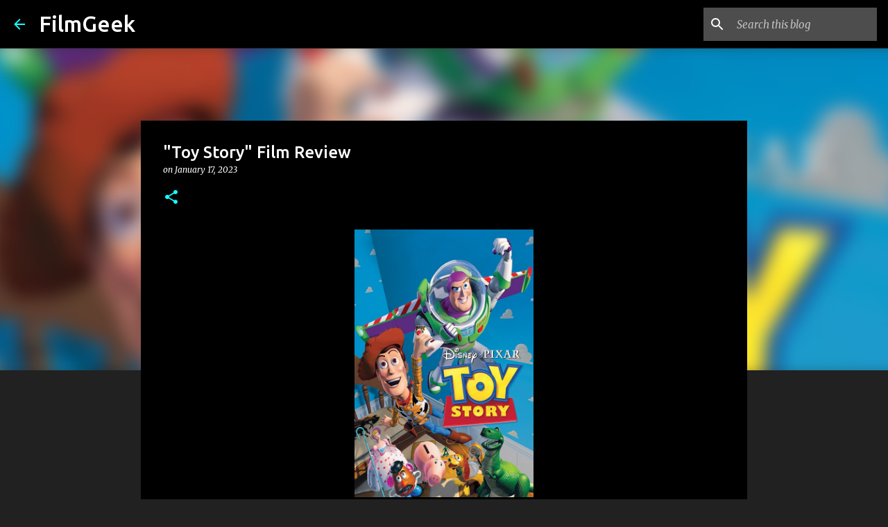

--- FILE ---
content_type: text/html; charset=utf-8
request_url: https://www.google.com/recaptcha/api2/aframe
body_size: 269
content:
<!DOCTYPE HTML><html><head><meta http-equiv="content-type" content="text/html; charset=UTF-8"></head><body><script nonce="JxT2ZRD4WW2UjqAM7scBEw">/** Anti-fraud and anti-abuse applications only. See google.com/recaptcha */ try{var clients={'sodar':'https://pagead2.googlesyndication.com/pagead/sodar?'};window.addEventListener("message",function(a){try{if(a.source===window.parent){var b=JSON.parse(a.data);var c=clients[b['id']];if(c){var d=document.createElement('img');d.src=c+b['params']+'&rc='+(localStorage.getItem("rc::a")?sessionStorage.getItem("rc::b"):"");window.document.body.appendChild(d);sessionStorage.setItem("rc::e",parseInt(sessionStorage.getItem("rc::e")||0)+1);localStorage.setItem("rc::h",'1768992640597');}}}catch(b){}});window.parent.postMessage("_grecaptcha_ready", "*");}catch(b){}</script></body></html>